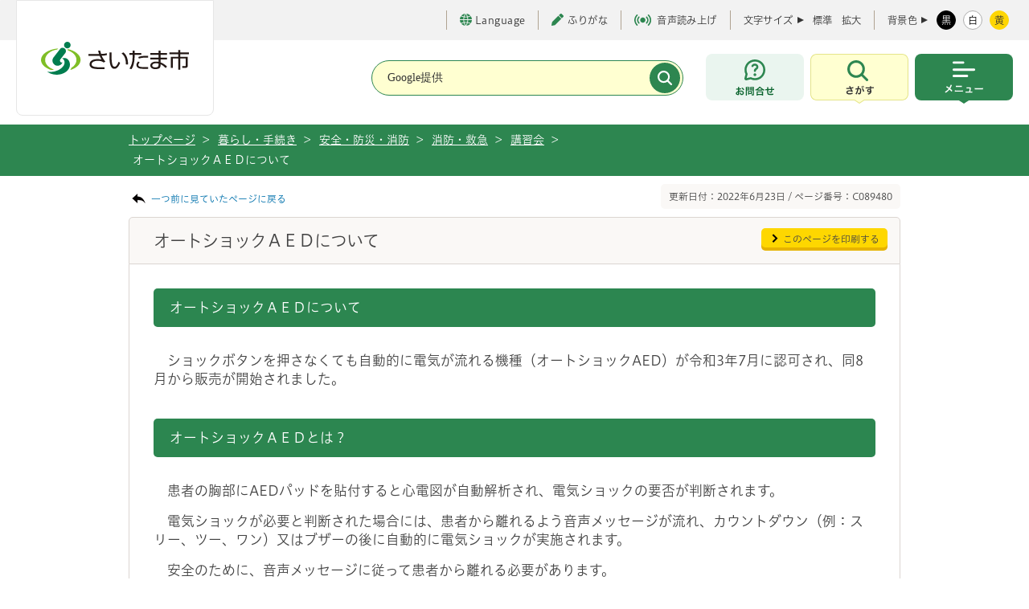

--- FILE ---
content_type: text/javascript
request_url: https://www.city.saitama.lg.jp/share/scripts/main_common.js
body_size: 15314
content:
(function () {
  'use strict';

  function menuButton() {
    const menuElements = (() => {
      return Array.from(document.querySelectorAll('.js-menu')).filter((element) => {
        return (
          element.querySelector('.js-menu-button') !== null &&
          element.querySelector('.js-menu-content') !== null);

      });
    })();

    if (menuElements.length === 0) return;

    const { documentElement } = document;
    const observer = new MutationObserver((mutationsList) => {
      mutationsList.forEach((item) => {
        const ariaLabel = item.target.getAttribute('aria-label');

        if (ariaLabel) {
          if (item.target.classList.contains('_open')) {
            item.target.setAttribute('aria-label', ariaLabel.replace('開く', '閉じる'));
          } else {
            item.target.setAttribute('aria-label', ariaLabel.replace('閉じる', '開く'));
          }
        }
      });
    });
    const menuClose = () => {
      menuElements.forEach((element) => {
        const buttonElement = element.querySelector('.js-menu-button');

        if (buttonElement.classList.contains('_open')) {
          buttonElement.click();
        }
      });
    };

    documentElement.addEventListener('click', (event) => {
      const eventElement = event.target.closest('.js-menu');

      if (eventElement == null) {
        menuClose();
      }
    });

    window.addEventListener('keydown', (event) => {
      if (event.key === 'Escape') {
        menuClose();
      }
    });

    menuElements.forEach((menuElement) => {
      const buttonElement = menuElement.querySelector('.js-menu-button');
      const contentElement = menuElement.querySelector('.js-menu-content');
      const focusTrapInstance = focusTrap.createFocusTrap(contentElement, {
        escapeDeactivates: false,
        allowOutsideClick: true
      });
      let isAnimate = false;

      observer.observe(buttonElement, {
        attributes: true,
        attributeFilter: ['class']
      });

      contentElement.addEventListener('transitionend', (event) => {
        if (event.currentTarget === event.target) {
          event.target.style.removeProperty('display');
          event.target.style.removeProperty('height');
          isAnimate = false;
        }
      });
      menuElement.addEventListener('click', (event) => {
        const eventElement = event.target.closest('.js-menu-button-close');

        if (eventElement !== null) {
          event.preventDefault();
          buttonElement.click();
        }
      });
      buttonElement.addEventListener('click', (event) => {
        const additionalTarget = (() => {
          try {
            return document.querySelectorAll(buttonElement.dataset.menuButtonToggleTarget);
          } catch (error) {
            return null;
          }
        })();

        event.preventDefault();

        if (isAnimate) {
          contentElement.style.setProperty(
            'height',
            buttonElement.classList.contains('_open') ? 0 : `${contentElement.scrollHeight}px`
          );
        } else {
          contentElement.style.display = 'block';
          if (buttonElement.classList.contains('_open')) {
            contentElement.style.setProperty('height', `${contentElement.scrollHeight}px`);
            // eslint-disable-next-line no-unused-expressions
            contentElement.offsetHeight; // reflow
            contentElement.style.setProperty('height', 0);
          } else {
            contentElement.style.setProperty('height', 0);
            // eslint-disable-next-line no-unused-expressions
            contentElement.offsetHeight; // reflow
            contentElement.style.setProperty('height', `${contentElement.scrollHeight}px`);
          }
          isAnimate = true;
        }
        if (buttonElement.classList.contains('_open')) {
          focusTrapInstance.deactivate();
          buttonElement.classList.remove('_open');
          if (additionalTarget !== null && additionalTarget.length > 0) {
            additionalTarget.forEach((element) => {
              element.classList.remove('_open');
            });
          }
        } else {
          focusTrapInstance.activate();
          menuElements.forEach((element) => {
            const otherButtonElement = element.querySelector('.js-menu-button');

            if (
            buttonElement !== otherButtonElement &&
            otherButtonElement.classList.contains('_open'))
            {
              otherButtonElement.classList.remove('_open');
            }
          });

          buttonElement.classList.add('_open');
          if (additionalTarget !== null && additionalTarget.length > 0) {
            additionalTarget.forEach((element) => {
              element.classList.add('_open');
            });
          }
        }
      });
    });
  }

  function globalNav() {
    const navElement = document.querySelector('.l-globalNav');

    if (navElement === null) return;

    const mobileMatchMedia = window.matchMedia('(max-width: 767px)');
    const setDefaultMenu = () => {
      const navItemNodeList = navElement.querySelectorAll('.l-globalNav__item');
      const isInactive = Array.from(navItemNodeList).every(
        (element) => !element.classList.contains('_current')
      );

      if (navItemNodeList.length > 0 && isInactive) {
        navItemNodeList[0].classList.add('_current');
      }
    };
    setDefaultMenu();

    const headerTools = () => {
      const desktopTools = document.querySelector(
        '.l-header__tools:not(.l-header__nav .l-header__tools)'
      );
      const mobileTools = document.querySelector('.l-header__nav .l-header__tools');

      if (desktopTools === null || mobileTools === null) return;

      const moveNodes = (source, destination) => {
        while (source.childNodes.length > 0) {
          destination.appendChild(source.childNodes[0]);
        }
      };

      if (mobileMatchMedia.matches) {
        moveNodes(desktopTools, mobileTools);
      }

      mobileMatchMedia.addListener(() => {
        if (mobileMatchMedia.matches) {
          moveNodes(desktopTools, mobileTools);
        } else {
          moveNodes(mobileTools, desktopTools);
        }
      });
    };

    const tab = () => {
      const eventHandler = (event) => {
        if (mobileMatchMedia.matches) return;

        const eventElement = event.target.closest('.l-globalNav__item');

        if (eventElement !== null) {
          const navItemNodeList = navElement.querySelectorAll('.l-globalNav__item');
          const targetSubMenuElement = eventElement.closest('.l-globalNav__item');

          if (!(targetSubMenuElement === null || targetSubMenuElement === undefined)) {
            navItemNodeList.forEach((element) => {
              if (element === targetSubMenuElement) {
                element.classList.add('_current');
              } else {
                element.classList.remove('_current');
              }
            });
          }
        }
      };

      navElement.addEventListener('click', eventHandler);
      navElement.addEventListener('focus', eventHandler, true);
    };

    const accordion = () => {
      const accordionNodeList = document.querySelectorAll('.l-globalNav__item');

      accordionNodeList.forEach((accordionElement) => {
        const buttonElement = accordionElement.querySelector('.l-globalNav__link');
        const contentElement = accordionElement.querySelector('.p-subMenu');
        let isAnimate = false;

        contentElement.addEventListener('transitionend', (event) => {
          if (event.currentTarget === event.target) {
            event.target.style.removeProperty('display');
            event.target.style.removeProperty('height');
            isAnimate = false;
          }
        });

        buttonElement.addEventListener('click', (event) => {
          if (!mobileMatchMedia.matches) return;

          event.preventDefault();
          if (isAnimate) {
            contentElement.style.height = accordionElement.classList.contains('_open') ?
            0 :
            `${contentElement.scrollHeight}px`;
          } else {
            contentElement.style.display = 'block';
            if (accordionElement.classList.contains('_open')) {
              contentElement.style.setProperty('height', `${contentElement.scrollHeight}px`);
              // eslint-disable-next-line no-unused-expressions
              contentElement.offsetHeight; // reflow
              contentElement.style.setProperty('height', 0);
            } else {
              contentElement.style.setProperty('height', 0);
              // eslint-disable-next-line no-unused-expressions
              contentElement.offsetHeight; // reflow
              contentElement.style.setProperty('height', `${contentElement.scrollHeight}px`);
            }
            isAnimate = true;
          }
          if (accordionElement.classList.contains('_open')) {
            accordionElement.classList.remove('_open');
          } else {
            accordionElement.classList.add('_open');
          }
        });
      });
    };

    headerTools();
    tab();
    accordion();
  }

  function getScrollY() {
    return window.scrollY || window.pageYOffset;
  }

  function getOffsetTop(element) {
    return element.getBoundingClientRect().top + getScrollY();
  }

  /**
   * 垂直方向の指定位置までスクロールアニメーション
   */
  // scrollToY(targetY, duration = 400, easing = 'swing')
  function scrollToY(targetY, duration = 400, easing = 'swing') {
    const scrollY = getScrollY();
    const diffValue = targetY - scrollY;
    const startTime = Date.now();
    const easingFunctions = {
      linear(p) {
        return p;
      },
      swing(p) {
        return 0.5 - Math.cos(p * Math.PI) / 2;
      }
    };
    const easingName = easing in easingFunctions ? easing : 'swing';

    const update = function update() {
      const currentTime = Date.now() - startTime;
      const percent = Math.min(currentTime / duration, 1);
      const easePercent = easingFunctions[easingName](percent);

      if (percent < 1) {
        requestAnimationFrame(update);
        window.scrollTo(0, diffValue * easePercent + scrollY);
      } else {
        window.scrollTo(0, targetY);
      }
    };

    requestAnimationFrame(update);
  }

  /**
   * 指定したエレメントにスクロール
   */
  function scrollTarget(element, duration) {
    const scrollLimit = document.documentElement.offsetHeight - document.documentElement.clientHeight;
    let targetY;

    if (element instanceof HTMLElement) {
      targetY = getOffsetTop(element);
      targetY = Math.ceil(targetY);
      targetY = Math.max(targetY, 0);
      targetY = Math.min(targetY, scrollLimit);

      if (duration === 0) {
        window.scrollTo(0, targetY);
      } else {
        scrollToY(targetY, duration);
      }
    }
  }

  /**
   * ハッシュスクロール
   */
  function hashScroll() {
    const { documentElement } = document;
    const protocolRegexp = /^(https?:|file:\/)\/\//;
    const currentAnchor = window.location.href.split('#');

    documentElement.addEventListener('click', (event) => {
      const eventElement = event.target.closest('a[href]');
      let thisAnchor;
      let targetElement;

      if (eventElement !== null) {
        thisAnchor = eventElement.href.split('#');
        if (thisAnchor.length > 1) {
          targetElement = thisAnchor[1] ? document.getElementById(thisAnchor[1]) : document.body;
        } else {
          targetElement = null;
        }
        if (
        event.defaultPrevented ||
        targetElement === null ||
        !protocolRegexp.test(eventElement.href) ||
        eventElement.target === '_blank')
        {
          return;
        }

        if (currentAnchor[0] === thisAnchor[0]) {
          scrollTarget(targetElement, 500);
          event.preventDefault();
        }
      }
    });
    window.addEventListener('load', () => {
      const { hash } = window.location;
      const targetElement = hash ? document.getElementById(hash.substring(1)) : null;

      if (targetElement !== null) {
        scrollTarget(targetElement, 500);

        if ('replaceState' in window.history) {
          window.history.replaceState(
            '',
            document.title,
            window.location.pathname + window.location.search
          );
        }
      }
    });
  }

  /**
   * トグルボタン
   */
  function toggleButton() {
    const toggleButtonElements = document.querySelectorAll('.js-toggleButton');

    if (toggleButtonElements.length === 0) return;

    document.documentElement.addEventListener('click', (event) => {
      if (
      !Array.prototype.some.call(toggleButtonElements, (toggleButtonElement) => {
        return (
          event.target.closest(toggleButtonElement.dataset.toggleTarget) &&
          !event.target.closest('button, a'));

      }))
      {
        toggleButtonElements.forEach((toggleButtonElement) => {
          if (!event.target.closest('.js-toggleButton')) {
            if (toggleButtonElement.classList.contains('_active')) {
              toggleButtonElement.classList.remove('_active');
            }
          }
        });
      }
    });

    toggleButtonElements.forEach((toggleButtonElement) => {
      toggleButtonElement.addEventListener('click', (event) => {
        toggleButtonElement.classList.toggle('_active');
        event.preventDefault();
      });
    });
  }

  /**
   * アコーディオン
   */
  function accordion() {
    const accordionNodeList = document.querySelectorAll('.js-accordion');

    accordionNodeList.forEach((accordionElement) => {
      let isAnimate = false;
      let storeHeight;

      accordionElement.nextElementSibling.addEventListener('transitionend', (event) => {
        if (event.currentTarget === event.target) {
          // eslint-disable-next-line no-param-reassign
          event.target.style.display = '';
          // eslint-disable-next-line no-param-reassign
          event.target.style.height = '';
          isAnimate = false;
        }
      });
      accordionElement.addEventListener('click', (event) => {
        const childElement = accordionElement.nextElementSibling;
        let elementHeight;

        event.preventDefault();

        if (isAnimate) {
          childElement.style.height = accordionElement.classList.contains('_open') ?
          0 :
          `${storeHeight}px`;
        } else {
          childElement.style.display = 'block';
          elementHeight = childElement.getBoundingClientRect().height;
          if (accordionElement.classList.contains('_open')) {
            childElement.style.height = `${elementHeight}px`;
            // eslint-disable-next-line no-unused-expressions
            childElement.offsetHeight; // reflow
            childElement.style.height = 0;
          } else {
            childElement.style.height = 0;
            // eslint-disable-next-line no-unused-expressions
            childElement.offsetHeight; // reflow
            childElement.style.height = `${elementHeight}px`;
          }
          storeHeight = elementHeight;
          isAnimate = true;
        }
        if (accordionElement.classList.contains('_open')) {
          accordionElement.classList.remove('_open');
        } else {
          accordionElement.classList.add('_open');
        }
      });
    });
  }

  document.addEventListener('DOMContentLoaded', () => {
    hashScroll();
    globalNav();
    toggleButton();
    accordion();
    menuButton();
  });

})();


--- FILE ---
content_type: image/svg+xml
request_url: https://www.city.saitama.lg.jp/share/imgs/common/contact_button.svg
body_size: 7744
content:
<svg width="122" height="58" viewBox="0 0 122 58" fill="none" xmlns="http://www.w3.org/2000/svg">
<rect width="122" height="58" rx="8" fill="#EAF5EF"/>
<path d="M83.824 49.428L83.92 51.036C83.788 51.048 83.788 51.048 83.38 51.096C82.504 51.192 80.92 51.276 80.128 51.276C77.884 51.276 76.912 50.844 76.552 49.692C76.384 49.152 76.336 48.48 76.336 46.416C76.336 46.236 76.336 46.188 76.348 45.252C74.668 45.372 74.668 45.372 74.128 45.468L74.032 44.064C74.2 44.076 74.32 44.076 74.38 44.076C74.488 44.076 75.148 44.04 76.336 43.968C76.348 43.776 76.348 43.668 76.348 43.596C76.348 42.324 76.336 41.988 76.264 41.556H77.872C77.8 42 77.8 42 77.764 43.896C79.444 43.812 79.444 43.812 81.232 43.728C81.232 41.82 81.232 41.82 81.16 41.352H82.66C82.612 41.736 82.6 41.88 82.6 42.18V42.936C82.6 43.116 82.6 43.224 82.6 43.296C82.6 43.44 82.6 43.524 82.6 43.548C82.6 43.572 82.6 43.62 82.6 43.68C84.532 43.62 84.532 43.62 84.928 43.572L84.952 45C84.676 44.964 84.568 44.964 84.268 44.964C83.848 44.964 83.164 44.976 82.6 44.976C82.588 46.188 82.48 47.088 82.288 47.52C82.024 48.12 81.532 48.42 80.824 48.42C80.26 48.42 79.732 48.3 79.108 48.012C79.12 47.772 79.12 47.7 79.12 47.532C79.12 47.208 79.096 46.98 79.036 46.548C79.684 46.92 80.248 47.136 80.608 47.136C80.92 47.136 81.052 46.98 81.124 46.512C81.184 46.164 81.22 45.684 81.232 45.012C79.408 45.084 79.408 45.084 77.74 45.18C77.74 45.336 77.74 45.348 77.74 45.504C77.74 45.564 77.74 45.564 77.728 46.2C77.728 46.272 77.728 46.392 77.728 46.452C77.728 47.076 77.764 48.384 77.788 48.624C77.884 49.632 78.4 49.884 80.356 49.884C81.916 49.884 83.044 49.74 83.824 49.428Z" fill="#0C652F"/>
<path d="M64.096 45.72V44.892C63.316 45.372 63.004 45.54 62.176 45.9C61.972 45.396 61.828 45.144 61.48 44.676C62.596 44.244 63.616 43.668 64.54 42.948C65.368 42.288 65.932 41.688 66.424 40.944H67.852C68.368 41.712 68.908 42.252 69.868 42.972C70.804 43.68 71.704 44.16 72.928 44.616C72.616 45.12 72.496 45.348 72.268 45.936C71.416 45.552 71.044 45.36 70.312 44.88V45.72C70.012 45.684 69.712 45.672 69.232 45.672H65.128C64.744 45.672 64.408 45.684 64.096 45.72ZM65.14 44.424H69.22C69.364 44.424 69.412 44.424 69.628 44.424C68.572 43.668 67.912 43.044 67.156 42.084C66.436 43.116 65.908 43.632 64.804 44.424C64.948 44.424 65.008 44.424 65.14 44.424ZM64.552 51.912H63.124C63.172 51.528 63.196 51.168 63.196 50.64V47.844C63.196 47.352 63.172 47.004 63.136 46.656C63.4 46.692 63.688 46.704 64.168 46.704H70.168C70.648 46.704 70.936 46.692 71.212 46.656C71.164 46.992 71.152 47.328 71.152 47.844V50.652C71.152 51.204 71.164 51.54 71.224 51.912H69.796V51.3H64.552V51.912ZM64.552 47.868V50.124H69.796V47.868H64.552Z" fill="#0C652F"/>
<path d="M51.0881 45.384V50.46C51.0881 51.18 51.1121 51.624 51.1601 51.936H49.7561C49.8041 51.576 49.8281 51.192 49.8281 50.448V42.588C49.8281 41.952 49.8161 41.616 49.7801 41.232C50.1521 41.268 50.4281 41.28 51.0041 41.28H53.1281C53.7521 41.28 54.0281 41.268 54.3521 41.232C54.3281 41.616 54.3161 41.892 54.3161 42.36V44.34C54.3161 44.88 54.3281 45.156 54.3521 45.42C54.0641 45.396 53.6441 45.384 53.2481 45.384H51.0881ZM51.0881 42.264V42.888H53.1401V42.264H51.0881ZM51.0881 43.812V44.448H53.1401V43.812H51.0881ZM59.8601 42.576V50.46C59.8601 51.12 59.7521 51.432 59.4401 51.624C59.2001 51.768 58.8761 51.816 58.1801 51.816C57.9881 51.816 57.8561 51.816 57.0641 51.768C56.9801 51.192 56.9201 50.94 56.7281 50.496C57.2321 50.556 57.8081 50.604 58.2041 50.604C58.5401 50.604 58.6001 50.556 58.6001 50.292V45.384H56.2841C55.8881 45.384 55.4561 45.396 55.1921 45.42C55.2041 45.096 55.2161 44.856 55.2161 44.34V42.36C55.2161 41.904 55.2041 41.58 55.1801 41.232C55.5401 41.268 55.8041 41.28 56.4041 41.28H58.6841C59.2601 41.28 59.5481 41.268 59.9201 41.232C59.8721 41.628 59.8601 41.988 59.8601 42.576ZM56.4041 42.264V42.888H58.6001V42.264H56.4041ZM56.4041 43.812V44.448H58.6001V43.812H56.4041ZM57.1601 47.04V49.2C57.1601 49.548 57.1721 49.788 57.1961 50.016C56.9441 49.992 56.6921 49.98 56.3441 49.98H53.6681V50.784H52.3961C52.4321 50.448 52.4561 50.076 52.4561 49.62V47.052C52.4561 46.728 52.4441 46.464 52.4201 46.212C52.6841 46.236 52.9601 46.248 53.3081 46.248H56.2721C56.6441 46.248 56.9441 46.236 57.1961 46.212C57.1721 46.452 57.1601 46.692 57.1601 47.04ZM53.6681 47.316V48.888H55.9481V47.316H53.6681Z" fill="#0C652F"/>
<path d="M41.416 47.3279L41.428 49.6919C41.428 50.1839 41.404 50.4719 41.332 50.7119C41.224 51.1319 40.792 51.4079 40.228 51.4079C39.472 51.4079 38.56 51.0719 37.96 50.5559C37.528 50.1839 37.3 49.7159 37.3 49.1999C37.3 48.6359 37.672 47.9999 38.332 47.4239C38.764 47.0519 39.292 46.7399 40.084 46.4039L40.072 44.5559C39.976 44.5559 39.976 44.5559 39.58 44.5799C39.4 44.5919 39.232 44.5919 38.932 44.5919C38.752 44.5919 38.416 44.5799 38.272 44.5799C38.116 44.5679 38.008 44.5679 37.972 44.5679C37.924 44.5679 37.828 44.5679 37.72 44.5799L37.708 43.2359C38.044 43.3079 38.524 43.3439 39.16 43.3439C39.28 43.3439 39.412 43.3439 39.58 43.3319C39.868 43.3199 39.928 43.3199 40.06 43.3199V42.5279C40.06 41.8439 40.048 41.5319 39.988 41.1479H41.488C41.428 41.5319 41.416 41.7839 41.416 42.4559V43.2239C42.316 43.1159 43.12 42.9599 43.732 42.7679L43.78 44.1119C43.564 44.1479 43.336 44.1839 42.508 44.3279C42.112 44.3999 41.872 44.4359 41.416 44.4839V46.0439C42.232 45.8039 42.988 45.7079 43.864 45.7079C45.868 45.7079 47.296 46.9319 47.296 48.6359C47.296 50.1959 46.132 51.3719 44.572 51.3719C43.6 51.3719 42.916 50.9039 42.604 50.0399C42.448 49.6319 42.4 49.2359 42.4 48.5039C43.012 48.3359 43.216 48.2519 43.732 47.9759C43.708 48.2039 43.708 48.3119 43.708 48.5039C43.708 49.0079 43.756 49.3319 43.876 49.5599C44.008 49.8119 44.296 49.9679 44.632 49.9679C45.34 49.9679 45.844 49.4039 45.844 48.6359C45.844 47.6039 45.004 46.9319 43.72 46.9319C43 46.9319 42.268 47.0639 41.416 47.3279ZM40.072 49.5119V47.7599C39.172 48.2399 38.644 48.7679 38.644 49.1999C38.644 49.4039 38.764 49.5839 39.04 49.7519C39.28 49.9199 39.58 50.0159 39.808 50.0159C40.012 50.0159 40.072 49.9079 40.072 49.5119ZM47.824 44.4479L46.72 45.3359C46.12 44.3879 45.244 43.4399 44.32 42.7439L45.448 41.9879C46.492 42.7919 47.188 43.5119 47.824 44.4479Z" fill="#0C652F"/>
<path d="M58.7121 12.7041C59.4613 12.3042 60.2676 12.1755 61.0526 12.1755C61.9614 12.1754 63.0168 12.4737 63.8692 13.1716C64.7617 13.9023 65.3683 15.0233 65.3683 16.4861C65.3683 18.167 64.1794 19.0796 63.5091 19.5941C63.457 19.6341 63.4081 19.6717 63.3631 19.707C62.6301 20.2826 62.3473 20.5901 62.3473 21.2291C62.3473 21.9435 61.7677 22.5227 61.0527 22.5227C60.3376 22.5227 59.758 21.9435 59.758 21.2291C59.758 19.2733 60.9858 18.2832 61.7632 17.6728C62.6493 16.9771 62.7789 16.8221 62.7789 16.4861C62.7789 15.8013 62.5224 15.4137 62.2281 15.1727C61.8938 14.8991 61.4387 14.7626 61.0527 14.7626C60.5431 14.7626 60.1928 14.8469 59.9322 14.986C59.6845 15.1182 59.4225 15.3503 59.1699 15.8158C58.8291 16.4438 58.0433 16.6769 57.4147 16.3364C56.7861 15.9959 56.5528 15.2108 56.8936 14.5827C57.3487 13.7439 57.9498 13.1109 58.7121 12.7041Z" fill="#2D8650"/>
<path d="M61.053 27.6971C62.0065 27.6971 62.7793 26.9249 62.7793 25.9724C62.7793 25.0196 62.0065 24.2474 61.053 24.2474C60.0996 24.2474 59.3267 25.0196 59.3267 25.9724C59.3267 26.9249 60.0996 27.6971 61.053 27.6971Z" fill="#2D8650"/>
<path d="M61.0531 7C53.9028 7 48.1063 12.7915 48.1063 19.9356C48.1063 21.8896 48.5407 23.7452 49.3193 25.4089C48.8807 27.1302 48.3908 29.0495 48.069 30.3094C47.6668 31.8846 49.0865 33.3176 50.6649 32.9385C51.9599 32.6275 53.9503 32.1501 55.724 31.7277C57.3507 32.4626 59.1557 32.8712 61.0531 32.8712C68.2035 32.8712 74 27.0797 74 19.9356C74 12.7915 68.2035 7 61.0531 7ZM50.6957 19.9356C50.6957 14.2203 55.3328 9.58712 61.0531 9.58712C66.7734 9.58712 71.4106 14.2203 71.4106 19.9356C71.4106 25.6509 66.7734 30.2841 61.0531 30.2841C59.3946 30.2841 57.8307 29.8957 56.4441 29.2059L56.0239 28.9969L55.5673 29.1056C53.9744 29.4843 52.1341 29.9252 50.7549 30.2561C51.098 28.9124 51.5523 27.1319 51.9462 25.5853L52.0674 25.1095L51.842 24.6731C51.1097 23.255 50.6957 21.6455 50.6957 19.9356Z" fill="#2D8650"/>
</svg>


--- FILE ---
content_type: text/javascript
request_url: https://www.city.saitama.lg.jp/share/scripts/common.js
body_size: 468
content:
//-----------------------------------------------------
//サイト内検索inputタグフォーカスイベント
//-----------------------------------------------------
function inputSearchOnfocus(a){
	var initStr = "検索したい文言を入力してください";
        var initStr2 = "検索したい文言を入力して下さい";
	if($(a).val() == initStr || $(a).val() == initStr2){
		$(a).val("");
	}
	
}
//-----------------------------------------------------
//サイト内検索inputタグロストフォーカスイベント
//-----------------------------------------------------
function inputSearchOnblur(a){
	var initStr = "検索したい文言を入力してください";
	if($(a).val() == ""){
		$(a).val(initStr);
	}
}
